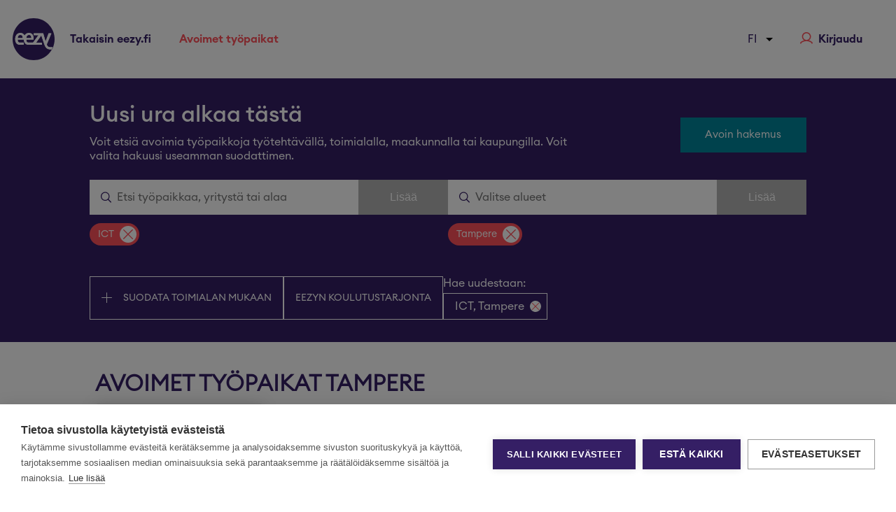

--- FILE ---
content_type: text/html; charset=utf-8
request_url: https://tyopaikat.eezy.fi/fi?job=ICT&location=Tampere
body_size: 12984
content:
<!DOCTYPE html><html lang="fi"><head><meta charSet="utf-8"/><meta name="viewport" content="width=device-width"/><title>Työpaikat</title><meta name="robots" content="index,follow"/><meta name="description" content="Toteutamme Eezyllä työntekijöidemme ja asiakkaidemme unelmia yli 400 ammattilaisemme voimin, jokaisessa Suomen noin 60 toimipisteessämme."/><meta property="fb:app_id" content="851861581628348"/><meta property="og:title" content="Työpaikat"/><meta property="og:description" content="Toteutamme Eezyllä työntekijöidemme ja asiakkaidemme unelmia yli 400 ammattilaisemme voimin, jokaisessa Suomen noin 60 toimipisteessämme."/><meta property="og:url" content="https://eezy.fi/?job=ICT&amp;location=Tampere"/><meta property="og:type" content="website"/><meta property="og:image" content="https://eezy.fi/_next/static/images/Eezy-8e3f6a950a46be10789a8369cabfea57.jpg"/><meta property="og:locale" content="fi_FI"/><meta property="og:site_name" content="Eezy Oyj"/><meta name="keywords" content=""/><meta name="next-head-count" content="14"/><script>
window.dataLayer = window.dataLayer || [];
              function gtag() { dataLayer.push(arguments); }
              gtag('consent', 'default', { ad_storage: 'denied', analytics_storage: 'denied', functional_storage: 'granted', personalization_storage: 'denied', security_storage: 'granted', wait_for_update: 500 });</script><noscript data-n-css=""></noscript><script defer="" nomodule="" src="/_next/static/chunks/polyfills-c67a75d1b6f99dc8.js"></script><script src="/_next/static/chunks/webpack-f5a48affa2e5582e.js" defer=""></script><script src="/_next/static/chunks/framework-5f4595e5518b5600.js" defer=""></script><script src="/_next/static/chunks/main-e0d173d4bd6e8e62.js" defer=""></script><script src="/_next/static/chunks/pages/_app-433afa449f712df6.js" defer=""></script><script src="/_next/static/chunks/pages/index-8424b7d4c6c41e39.js" defer=""></script><script src="/_next/static/_AtQjSHwQZkswnewbf7Rr/_buildManifest.js" defer=""></script><script src="/_next/static/_AtQjSHwQZkswnewbf7Rr/_ssgManifest.js" defer=""></script></head><body><div id="__next" data-reactroot=""><style data-emotion-css="pdua9p">body{margin:0;}html{margin:0;}@font-face{font-family:"Open Sans Light";src:url("/fonts/OpenSans-Light.ttf");font-weight:300;font-style:normal;}@font-face{font-family:"Open Sans Regular";src:url("/fonts/OpenSans-Regular.ttf");font-weight:400;font-style:normal;}@font-face{font-family:"Open Sans SemiBold";src:url("/fonts/OpenSans-SemiBold.ttf");font-weight:600;font-style:normal;}@font-face{font-family:"Open Sans Bold";src:url("/fonts/OpenSans-Bold.ttf");font-weight:700;font-style:normal;}@font-face{font-family:"Open Sans ExtraBold";src:url("/fonts/OpenSans-ExtraBold.ttf");font-weight:800;font-style:normal;}@font-face{font-family:"Open Sans";src:url("/fonts/OpenSansCondensed-Light.ttf");font-weight:300;font-style:normal;}@font-face{font-family:"Open Sans";src:url("/fonts/OpenSansCondensed-Bold.ttf");font-weight:bold;font-style:normal;}@font-face{font-family:"EuclidCircularA-Light";src:url("/fonts/EuclidCircularA-Light.otf");font-weight:300;font-style:normal;}@font-face{font-family:"EuclidCircularA-Regular";src:url("/fonts/EuclidCircularA-Regular.otf");font-weight:400;font-style:normal;}@font-face{font-family:"EuclidCircularA-Medium";src:url("/fonts/EuclidCircularA-Medium.otf");font-weight:600;font-style:normal;}@font-face{font-family:"EuclidCircularA-Semibold";src:url("/fonts/EuclidCircularA-Semibold.otf");font-weight:700;font-style:normal;}@font-face{font-family:"EuclidCircularA-Bold";src:url("/fonts/EuclidCircularA-Bold.otf");font-weight:800;font-style:normal;}@font-face{font-family:"EuclidCircularA-LightItalic";src:url("/fonts/EuclidCircularA-LightItalic.otf");font-weight:300;font-style:normal;}@font-face{font-family:"EuclidCircularA-MediumItalic";src:url("/fonts/EuclidCircularA-MediumItalic.otf");font-weight:400;font-style:normal;}@font-face{font-family:"EuclidCircularA-RegularItalic";src:url("/fonts/EuclidCircularA-RegularItalic.otf");font-weight:600;font-style:normal;}@font-face{font-family:"EuclidCircularA-SemiboldItalic";src:url("/fonts/EuclidCircularA-SemiboldItalic.otf");font-weight:700;font-style:normal;}@font-face{font-family:"EuclidCircularA-BoldItalic";src:url("/fonts/EuclidCircularA-BoldItalic.otf");font-weight:800;font-style:normal;}html,body{font-family:"EuclidCircularA-Regular","Helvetica";}#nprogress{pointer-events:none;}#nprogress .bar{background:#29d;position:fixed;z-index:1031;top:0;left:0;width:100%;height:2px;}#nprogress .peg{display:block;position:absolute;right:0px;width:100px;height:100%;box-shadow:0 0 10px #29d,0 0 5px #29d;opacity:1;-webkit-transform:rotate(3deg) translate(0px,-4px);-ms-transform:rotate(3deg) translate(0px,-4px);-webkit-transform:rotate(3deg) translate(0px,-4px);-ms-transform:rotate(3deg) translate(0px,-4px);transform:rotate(3deg) translate(0px,-4px);}#nprogress .spinner{display:block;position:fixed;z-index:1031;top:15px;right:15px;}#nprogress .spinner-icon{width:18px;height:18px;box-sizing:border-box;border:solid 2px transparent;border-top-color:#29d;border-left-color:#29d;border-radius:50%;-webkit-animation:nprogress-spinner 400ms linear infinite;-webkit-animation:nprogress-spinner 400ms linear infinite;animation:nprogress-spinner 400ms linear infinite;}.nprogress-custom-parent{overflow:hidden;position:relative;}.nprogress-custom-parent #nprogress .spinner,.nprogress-custom-parent #nprogress .bar{position:absolute;}@-webkit-keyframes nprogress-spinner{0%{-webkit-transform:rotate(0deg);}100%{-webkit-transform:rotate(360deg);}}@-webkit-keyframes nprogress-spinner{0%{-webkit-transform:rotate(0deg);-ms-transform:rotate(0deg);transform:rotate(0deg);}100%{-webkit-transform:rotate(360deg);-ms-transform:rotate(360deg);transform:rotate(360deg);}}@keyframes nprogress-spinner{0%{-webkit-transform:rotate(0deg);-ms-transform:rotate(0deg);transform:rotate(0deg);}100%{-webkit-transform:rotate(360deg);-ms-transform:rotate(360deg);transform:rotate(360deg);}}.image-style-align-left{margin-right:auto !important;}.image-style-align-right{margin-left:auto !important;}.image-style-align-center{margin-left:auto !important;margin-right:auto !important;}.video-container{overflow:hidden;position:relative;width:100%;}.video-container::after{padding-top:56.25%;display:block;content:"";}.video-container iframe{position:absolute;top:0;left:0;width:100%;height:100%;}figcaption{text-align:center;}.text-tiny{font-size:0.7em;}.text-small{font-size:0.85em;}.text-big{font-size:1.4em;}.text-huge{font-size:1.8em;}</style><style data-emotion-css="l3rx45">.css-l3rx45{box-sizing:border-box;margin:0;min-width:0;-webkit-flex-direction:column;-ms-flex-direction:column;flex-direction:column;display:-webkit-box;display:-webkit-flex;display:-ms-flexbox;display:flex;}</style><div class="css-l3rx45"><style data-emotion-css="1kpskwv">.css-1kpskwv{box-sizing:border-box;margin:0;min-width:0;position:relative;top:0;left:0;right:0;z-index:999;height:112px;padding-left:0;padding-right:0;background-color:white;display:-webkit-box;display:-webkit-flex;display:-ms-flexbox;display:flex;}@media screen and (min-width:64em){.css-1kpskwv{padding-left:16px;padding-right:16px;}}</style><nav class="css-1kpskwv"><style data-emotion-css="1wyrtd2">.css-1wyrtd2{box-sizing:border-box;margin:0;min-width:0;cursor:pointer;display:-webkit-box;display:-webkit-flex;display:-ms-flexbox;display:flex;width:80px;-webkit-box-pack:center;-webkit-justify-content:center;-ms-flex-pack:center;justify-content:center;-webkit-align-items:center;-webkit-box-align:center;-ms-flex-align:center;align-items:center;display:-webkit-box;display:-webkit-flex;display:-ms-flexbox;display:flex;}@media screen and (min-width:64em){.css-1wyrtd2{display:none;}}</style><div class="css-1wyrtd2"><svg width="24" height="17" viewBox="0 0 24 17" xmlns="http://www.w3.org/2000/svg" fill="#351F65"><g fill-rule="evenodd"><rect width="24" height="3" rx="1.5"></rect><rect y="7" width="24" height="3" rx="1.5"></rect><rect y="14" width="24" height="3" rx="1.5"></rect></g></svg></div><style data-emotion-css="oo8omm">.css-oo8omm{box-sizing:border-box;margin:0;min-width:0;height:100vh;position:fixed;z-index:999;-webkit-flex-direction:column;-ms-flex-direction:column;flex-direction:column;width:75%;background-color:white;padding-top:4px;overflow-y:scroll;padding-bottom:128px;display:-webkit-box;display:-webkit-flex;display:-ms-flexbox;display:flex;position:fixed;z-index:2;left:0;top:0;height:100vh;-webkit-transition:-webkit-transform 500ms ease;-webkit-transition:transform 500ms ease;transition:transform 500ms ease;-webkit-transform:translate3d(-100%,0,0);-ms-transform:translate3d(-100%,0,0);transform:translate3d(-100%,0,0);}@media screen and (min-width:64em){.css-oo8omm{width:360px;}}</style><div class="css-oo8omm"><style data-emotion-css="1j0gyh8">.css-1j0gyh8{box-sizing:border-box;margin:0;min-width:0;-webkit-align-items:center;-webkit-box-align:center;-ms-flex-align:center;align-items:center;margin-left:16px;height:112px;display:-webkit-box;display:-webkit-flex;display:-ms-flexbox;display:flex;}</style><div class="css-1j0gyh8"><svg width="60" height="60" viewBox="0 0 80 80" xmlns="http://www.w3.org/2000/svg" xmlns:xlink="http://www.w3.org/1999/xlink" style="flex:0 0 auto;cursor:pointer"><defs><path d="M0 39.909c0 22.04 17.867 39.907 39.908 39.907 22.04 0 39.908-17.867 39.908-39.907C79.816 17.868 61.948 0 39.908 0 17.868 0 0 17.868 0 39.909z" id="eezy-logo-small_svg__a"></path></defs><g fill="none" fill-rule="evenodd"><path d="M40 80c22.091 0 40-17.909 40-40S62.091 0 40 0 0 17.909 0 40s17.909 40 40 40" fill="#351F65" fill-rule="nonzero"></path><mask id="eezy-logo-small_svg__b" fill="#fff"><use xlink:href="#eezy-logo-small_svg__a"></use></mask><path d="M65.31 50.095L74 29.133h-5.06l-5.848 15.78-4.583-15.78H40.426v3.52h9.137L39.062 47.098c-2.397.04-8.593.082-9.466-.077-1.311-.24-1.8-.771-2.296-1.33-.496-.56-.745-1.264-.878-1.836-.213-1.09-.223-1.81-.234-2.99h13.734a49.048 49.048 0 00.074-2.621c0-1.463-.19-2.79-.57-3.982-.378-1.193-.941-2.213-1.688-3.06a7.492 7.492 0 00-2.761-1.964c-1.095-.461-2.358-.692-3.79-.692-1.6 0-3.014.295-4.244.884a8.647 8.647 0 00-3.091 2.46 10.1 10.1 0 00-1.129 1.802c-.367-.948-.855-1.783-1.477-2.49a7.495 7.495 0 00-2.762-1.964c-1.095-.461-2.358-.692-3.79-.692-1.6 0-3.014.295-4.245.884a8.645 8.645 0 00-3.09 2.46c-.83 1.049-1.458 2.295-1.882 3.738-.424 1.442-.636 3.017-.636 4.724 0 1.662.234 3.162.7 4.5.467 1.338.924 2.446 1.815 3.393.891.947 2.154 1.865 3.497 2.216.4.105 1.368.343 2.835.34h7.775v-3.727c-.375.036-7.297.14-8.36-.053-1.311-.24-1.8-.771-2.296-1.33-.496-.56-.745-1.264-.878-1.836-.213-1.09-.222-1.81-.234-2.99h11.648c.044 1.459.273 2.788.692 3.987.466 1.338.923 2.446 1.814 3.393.891.947 2.155 1.865 3.497 2.216.4.105 1.368.343 2.835.34h25.96v-3.52H44.64l10.09-14.254 6.4 18.416c.575 1.637 1.247 2.975 2.017 4.014.77 1.039 1.574 1.851 2.41 2.438 1.04.723 2.05 1.175 3.088 1.442.831.22 2.358.517 5.844.517 0 0 .335-.558 1.009-1.823.454-.854 1.09-2.349 1.09-2.349-3.699.585-6.214.036-7.118-.283-.685-.256-1.456-.658-1.95-1.108-.496-.45-.917-1.015-1.266-1.696-.348-.681-.662-1.514-.944-2.5M19.268 38.17H9.695c.036-.83.164-1.613.385-2.346a6.15 6.15 0 01.946-1.925c.41-.55.918-.987 1.524-1.31.607-.324 1.514-.499 2.346-.523 1.372.024 2.443.52 3.215 1.485.771.965 1.157 2.401 1.157 4.308v.311zm6.92 0c.036-.83.164-1.613.385-2.346.22-.733.536-1.375.946-1.925.41-.55.919-.987 1.525-1.31.606-.324 1.513-.499 2.345-.523 1.372.024 2.443.52 3.215 1.485.771.965 1.157 2.401 1.157 4.308v.311h-9.573z" fill="#FFF" fill-rule="nonzero" mask="url(#eezy-logo-small_svg__b)"></path><path d="M64.84 49.337l8.6-20.756h-5.008l-5.787 15.626L58.11 28.58H40.216v3.485h9.04l-10.39 14.304c-2.372.04-8.504.082-9.368-.076-1.297-.237-1.78-.764-2.271-1.317-.491-.554-.738-1.252-.869-1.818-.21-1.08-.22-1.793-.233-2.96h13.592a41.48 41.48 0 00.073-2.596c0-1.448-.188-2.762-.563-3.943-.375-1.18-.932-2.19-1.67-3.03a7.415 7.415 0 00-2.734-1.944C33.74 28.228 32.49 28 31.072 28c-1.583 0-2.983.292-4.2.875a8.559 8.559 0 00-3.06 2.435 10 10 0 00-1.116 1.785c-.363-.938-.846-1.765-1.462-2.466a7.418 7.418 0 00-2.733-1.944c-1.083-.457-2.334-.685-3.75-.685-1.583 0-2.983.292-4.201.875a8.557 8.557 0 00-3.058 2.435c-.822 1.04-1.443 2.274-1.863 3.702C5.21 36.44 5 38 5 39.689c0 1.646.231 3.131.693 4.457.462 1.325.914 2.421 1.796 3.359.882.938 2.132 1.847 3.46 2.195.397.103 1.354.339 2.806.336h7.694v-3.69c-.372.036-7.221.139-8.273-.053-1.298-.237-1.781-.764-2.272-1.317-.49-.554-.737-1.252-.869-1.818-.21-1.08-.22-1.793-.232-2.96H21.33c.044 1.444.27 2.76.685 3.948.462 1.325.913 2.421 1.795 3.359.882.938 2.133 1.847 3.46 2.195.397.103 1.355.339 2.806.336h25.691V46.55H44.385l9.985-14.114 6.334 18.234c.569 1.621 1.234 2.947 1.996 3.975.761 1.029 1.557 1.833 2.385 2.414 1.028.716 2.028 1.164 3.055 1.428.823.217 2.334.512 5.783.512 0 0 .332-.552.998-1.805C75.371 56.35 76 54.87 76 54.87c-3.66.58-6.148.036-7.044-.28-.677-.253-1.44-.651-1.93-1.097-.49-.446-.907-1.006-1.251-1.68-.345-.675-.656-1.5-.935-2.475M19.277 37.53H9.803a9.476 9.476 0 01.382-2.323 6.09 6.09 0 01.936-1.906 4.515 4.515 0 011.508-1.298c.6-.32 1.498-.493 2.322-.517 1.357.024 2.417.515 3.18 1.47.764.956 1.146 2.378 1.146 4.266v.308zm6.847 0a9.498 9.498 0 01.382-2.323 6.09 6.09 0 01.936-1.906 4.516 4.516 0 011.509-1.298c.6-.32 1.497-.493 2.321-.517 1.357.024 2.418.515 3.181 1.47.763.956 1.145 2.378 1.145 4.266v.308h-9.474z" fill="#FFF" fill-rule="nonzero"></path></g></svg></div><style data-emotion-css="1md5sl2">.css-1md5sl2{box-sizing:border-box;margin:0;min-width:0;cursor:pointer;margin:16px;-webkit-align-items:center;-webkit-box-align:center;-ms-flex-align:center;align-items:center;display:-webkit-box;display:-webkit-flex;display:-ms-flexbox;display:flex;}</style><div class="css-1md5sl2"><style data-emotion-css="sq8e2u">.css-sq8e2u{box-sizing:border-box;margin:0;min-width:0;text-transform:lowercase;margin-top:8px;margin-bottom:8px;font-size:1.25rem;color:#351F65;padding-left:8px;padding-right:8px;}.css-sq8e2u:hover{color:#ff505a;}.css-sq8e2u:first-letter{text-transform:capitalize;}</style><a class="css-sq8e2u">Takaisin eezy.fi</a><style data-emotion-css="s90ehq">.css-s90ehq{box-sizing:border-box;margin:0;min-width:0;margin-left:auto;margin-right:32px;display:-webkit-box;display:-webkit-flex;display:-ms-flexbox;display:flex;}</style><div class="css-s90ehq"><svg width="16" height="16" viewBox="0 0 6 11" xmlns="http://www.w3.org/2000/svg" fill="#ff505a"><path d="M5.353 5.126L.835.162C.638-.054.327-.054.147.162c-.18.216-.196.557 0 .755l4.158 4.586L.147 10.09c-.196.216-.196.558 0 .756.197.198.508.216.688 0L5.353 5.88a.558.558 0 000-.755z" fill-rule="evenodd"></path></svg></div></div><div class="css-1md5sl2"><a class="css-sq8e2u">Avoimet työpaikat</a><div class="css-s90ehq"><svg width="16" height="16" viewBox="0 0 6 11" xmlns="http://www.w3.org/2000/svg" fill="#ff505a"><path d="M5.353 5.126L.835.162C.638-.054.327-.054.147.162c-.18.216-.196.557 0 .755l4.158 4.586L.147 10.09c-.196.216-.196.558 0 .756.197.198.508.216.688 0L5.353 5.88a.558.558 0 000-.755z" fill-rule="evenodd"></path></svg></div></div></div><style data-emotion-css="v25exy">.css-v25exy{box-sizing:border-box;margin:0;min-width:0;display:none;-webkit-align-self:center;-ms-flex-item-align:center;align-self:center;}@media screen and (min-width:64em){.css-v25exy{display:-webkit-box;display:-webkit-flex;display:-ms-flexbox;display:flex;}}</style><div class="css-v25exy"><style data-emotion-css="4cffwv">.css-4cffwv{box-sizing:border-box;margin:0;min-width:0;display:-webkit-box;display:-webkit-flex;display:-ms-flexbox;display:flex;}</style><div class="css-4cffwv"><style data-emotion-css="1i7tl31">.css-1i7tl31{box-sizing:border-box;margin:0;min-width:0;cursor:pointer;-webkit-align-items:center;-webkit-box-align:center;-ms-flex-align:center;align-items:center;-webkit-box-pack:center;-webkit-justify-content:center;-ms-flex-pack:center;justify-content:center;width:64px;height:64px;display:-webkit-box;display:-webkit-flex;display:-ms-flexbox;display:flex;}</style><div class="css-1i7tl31"><svg width="60" height="60" viewBox="0 0 80 80" xmlns="http://www.w3.org/2000/svg" xmlns:xlink="http://www.w3.org/1999/xlink" style="flex:0 0 auto"><defs><path d="M0 39.909c0 22.04 17.867 39.907 39.908 39.907 22.04 0 39.908-17.867 39.908-39.907C79.816 17.868 61.948 0 39.908 0 17.868 0 0 17.868 0 39.909z" id="eezy-logo-small_svg__a"></path></defs><g fill="none" fill-rule="evenodd"><path d="M40 80c22.091 0 40-17.909 40-40S62.091 0 40 0 0 17.909 0 40s17.909 40 40 40" fill="#351F65" fill-rule="nonzero"></path><mask id="eezy-logo-small_svg__b" fill="#fff"><use xlink:href="#eezy-logo-small_svg__a"></use></mask><path d="M65.31 50.095L74 29.133h-5.06l-5.848 15.78-4.583-15.78H40.426v3.52h9.137L39.062 47.098c-2.397.04-8.593.082-9.466-.077-1.311-.24-1.8-.771-2.296-1.33-.496-.56-.745-1.264-.878-1.836-.213-1.09-.223-1.81-.234-2.99h13.734a49.048 49.048 0 00.074-2.621c0-1.463-.19-2.79-.57-3.982-.378-1.193-.941-2.213-1.688-3.06a7.492 7.492 0 00-2.761-1.964c-1.095-.461-2.358-.692-3.79-.692-1.6 0-3.014.295-4.244.884a8.647 8.647 0 00-3.091 2.46 10.1 10.1 0 00-1.129 1.802c-.367-.948-.855-1.783-1.477-2.49a7.495 7.495 0 00-2.762-1.964c-1.095-.461-2.358-.692-3.79-.692-1.6 0-3.014.295-4.245.884a8.645 8.645 0 00-3.09 2.46c-.83 1.049-1.458 2.295-1.882 3.738-.424 1.442-.636 3.017-.636 4.724 0 1.662.234 3.162.7 4.5.467 1.338.924 2.446 1.815 3.393.891.947 2.154 1.865 3.497 2.216.4.105 1.368.343 2.835.34h7.775v-3.727c-.375.036-7.297.14-8.36-.053-1.311-.24-1.8-.771-2.296-1.33-.496-.56-.745-1.264-.878-1.836-.213-1.09-.222-1.81-.234-2.99h11.648c.044 1.459.273 2.788.692 3.987.466 1.338.923 2.446 1.814 3.393.891.947 2.155 1.865 3.497 2.216.4.105 1.368.343 2.835.34h25.96v-3.52H44.64l10.09-14.254 6.4 18.416c.575 1.637 1.247 2.975 2.017 4.014.77 1.039 1.574 1.851 2.41 2.438 1.04.723 2.05 1.175 3.088 1.442.831.22 2.358.517 5.844.517 0 0 .335-.558 1.009-1.823.454-.854 1.09-2.349 1.09-2.349-3.699.585-6.214.036-7.118-.283-.685-.256-1.456-.658-1.95-1.108-.496-.45-.917-1.015-1.266-1.696-.348-.681-.662-1.514-.944-2.5M19.268 38.17H9.695c.036-.83.164-1.613.385-2.346a6.15 6.15 0 01.946-1.925c.41-.55.918-.987 1.524-1.31.607-.324 1.514-.499 2.346-.523 1.372.024 2.443.52 3.215 1.485.771.965 1.157 2.401 1.157 4.308v.311zm6.92 0c.036-.83.164-1.613.385-2.346.22-.733.536-1.375.946-1.925.41-.55.919-.987 1.525-1.31.606-.324 1.513-.499 2.345-.523 1.372.024 2.443.52 3.215 1.485.771.965 1.157 2.401 1.157 4.308v.311h-9.573z" fill="#FFF" fill-rule="nonzero" mask="url(#eezy-logo-small_svg__b)"></path><path d="M64.84 49.337l8.6-20.756h-5.008l-5.787 15.626L58.11 28.58H40.216v3.485h9.04l-10.39 14.304c-2.372.04-8.504.082-9.368-.076-1.297-.237-1.78-.764-2.271-1.317-.491-.554-.738-1.252-.869-1.818-.21-1.08-.22-1.793-.233-2.96h13.592a41.48 41.48 0 00.073-2.596c0-1.448-.188-2.762-.563-3.943-.375-1.18-.932-2.19-1.67-3.03a7.415 7.415 0 00-2.734-1.944C33.74 28.228 32.49 28 31.072 28c-1.583 0-2.983.292-4.2.875a8.559 8.559 0 00-3.06 2.435 10 10 0 00-1.116 1.785c-.363-.938-.846-1.765-1.462-2.466a7.418 7.418 0 00-2.733-1.944c-1.083-.457-2.334-.685-3.75-.685-1.583 0-2.983.292-4.201.875a8.557 8.557 0 00-3.058 2.435c-.822 1.04-1.443 2.274-1.863 3.702C5.21 36.44 5 38 5 39.689c0 1.646.231 3.131.693 4.457.462 1.325.914 2.421 1.796 3.359.882.938 2.132 1.847 3.46 2.195.397.103 1.354.339 2.806.336h7.694v-3.69c-.372.036-7.221.139-8.273-.053-1.298-.237-1.781-.764-2.272-1.317-.49-.554-.737-1.252-.869-1.818-.21-1.08-.22-1.793-.232-2.96H21.33c.044 1.444.27 2.76.685 3.948.462 1.325.913 2.421 1.795 3.359.882.938 2.133 1.847 3.46 2.195.397.103 1.355.339 2.806.336h25.691V46.55H44.385l9.985-14.114 6.334 18.234c.569 1.621 1.234 2.947 1.996 3.975.761 1.029 1.557 1.833 2.385 2.414 1.028.716 2.028 1.164 3.055 1.428.823.217 2.334.512 5.783.512 0 0 .332-.552.998-1.805C75.371 56.35 76 54.87 76 54.87c-3.66.58-6.148.036-7.044-.28-.677-.253-1.44-.651-1.93-1.097-.49-.446-.907-1.006-1.251-1.68-.345-.675-.656-1.5-.935-2.475M19.277 37.53H9.803a9.476 9.476 0 01.382-2.323 6.09 6.09 0 01.936-1.906 4.515 4.515 0 011.508-1.298c.6-.32 1.498-.493 2.322-.517 1.357.024 2.417.515 3.18 1.47.764.956 1.146 2.378 1.146 4.266v.308zm6.847 0a9.498 9.498 0 01.382-2.323 6.09 6.09 0 01.936-1.906 4.516 4.516 0 011.509-1.298c.6-.32 1.497-.493 2.321-.517 1.357.024 2.418.515 3.181 1.47.763.956 1.145 2.378 1.145 4.266v.308h-9.474z" fill="#FFF" fill-rule="nonzero"></path></g></svg></div></div></div><style data-emotion-css="147woeg">.css-147woeg{box-sizing:border-box;margin:0;min-width:0;display:none;}@media screen and (min-width:64em){.css-147woeg{display:-webkit-box;display:-webkit-flex;display:-ms-flexbox;display:flex;}}</style><div class="css-147woeg"><style data-emotion-css="1oee2ho">.css-1oee2ho{box-sizing:border-box;margin:0;min-width:0;cursor:pointer;white-space:nowrap;position:relative;-webkit-box-pack:center;-webkit-justify-content:center;-ms-flex-pack:center;justify-content:center;-webkit-align-items:center;-webkit-box-align:center;-ms-flex-align:center;align-items:center;margin-left:none;margin-right:none;display:-webkit-box;display:-webkit-flex;display:-ms-flexbox;display:flex;}@media screen and (min-width:64em){.css-1oee2ho{margin-left:20px;margin-right:20px;}}@media screen and (min-width:95em){.css-1oee2ho{margin-left:40px;margin-right:40px;}}</style><div class="css-1oee2ho"><style data-emotion-css="8guwjy">.css-8guwjy{box-sizing:border-box;margin:0;min-width:0;text-transform:lowercase;font-family:EuclidCircularA-SemiBold,sans-serif;text-align:center;font-size:1rem;color:#351F65;}.css-8guwjy:hover{color:#ff505a;}.css-8guwjy:first-letter{text-transform:capitalize;}</style><div class="css-8guwjy">Takaisin eezy.fi</div></div><div class="css-1oee2ho"><style data-emotion-css="1563xyn">.css-1563xyn{box-sizing:border-box;margin:0;min-width:0;text-transform:lowercase;font-family:EuclidCircularA-SemiBold,sans-serif;text-align:center;font-size:1rem;color:#ff505a;}.css-1563xyn:hover{color:#ff505a;}.css-1563xyn:first-letter{text-transform:capitalize;}</style><div class="css-1563xyn">Avoimet työpaikat</div></div></div><style data-emotion-css="5gypma">.css-5gypma{box-sizing:border-box;margin:0;min-width:0;margin-left:auto;-webkit-box-pack:center;-webkit-justify-content:center;-ms-flex-pack:center;justify-content:center;-webkit-align-items:center;-webkit-box-align:center;-ms-flex-align:center;align-items:center;display:-webkit-box;display:-webkit-flex;display:-ms-flexbox;display:flex;}</style><div class="css-5gypma"><div class="css-4cffwv"><style data-emotion-css="1nz1rus">.css-1nz1rus{box-sizing:border-box;margin:0;min-width:0;display:block;width:100%;padding:8px;-webkit-appearance:none;-moz-appearance:none;appearance:none;font-size:inherit;line-height:inherit;border:1px solid;border-radius:default;color:inherit;background-color:transparent;font-size:0.875rem;font-family:EuclidCircularA-Regular,sans-serif;border:0;right:0;text-transform:uppercase;outline:none;color:#351F65;width:55px;}@media screen and (min-width:64em){.css-1nz1rus{font-size:1rem;}}</style><select class="css-1nz1rus"><option selected="">fi</option><option>se</option><option>en</option></select><style data-emotion-css="6ibwe0">.css-6ibwe0{box-sizing:border-box;margin:0;min-width:0;margin-left:-28px;-webkit-align-self:center;-ms-flex-item-align:center;align-self:center;pointer-events:none;width:24px;height:24px;}</style><svg xmlns="http://www.w3.org/2000/svg" viewBox="0 0 24 24" fill="currentcolor" class="css-6ibwe0"><path d="M7 10l5 5 5-5z"></path></svg></div><style data-emotion-css="16o7eg">.css-16o7eg{box-sizing:border-box;margin:0;min-width:0;cursor:pointer;position:relative;margin-left:32px;margin-right:32px;display:-webkit-box;display:-webkit-flex;display:-ms-flexbox;display:flex;}</style><div class="css-16o7eg"><div class="css-4cffwv"><svg width="18" height="17" viewBox="0 0 18 17" xmlns="http://www.w3.org/2000/svg" style="flex:0 0 auto" fill="#ff505a"><path d="M1.614 17L0 15.977c0-.496.212-1.057.537-1.526.242-.35.548-.65.875-.835 0 0 1.233-.826 4.28-2.007-1.776-1.102-2.987-3.07-2.987-5.313C2.705 2.794 5.53 0 9.081 0c3.55 0 6.415 2.833 6.415 6.296a6.18 6.18 0 01-2.986 5.313c2.968 1.072 4.078 2.007 4.078 2.007.807.432 1.412 1.495 1.412 2.36l-1.614.975v-.974c0-.276-.323-.827-.565-.945l-.08-.04-.04-.038c-.082-.08-.243-.158-.525-.315-.485-.276-1.01-.618-1.614-.854-1.735-.669-2.504-.956-4.36-.956-2.058 0-2.948.287-4.723.956-.605.236-1.17.618-1.655.854-.282.157-.443.275-.564.315l-.04.039-.041.04c-.206.1-.471.486-.545.793a.653.653 0 00-.02.15V17zM4.319 6.296c0 2.597 2.139 4.722 4.802 4.722s4.802-2.125 4.802-4.722c0-2.597-2.139-4.722-4.802-4.722S4.32 3.7 4.32 6.296z" fill-rule="evenodd"></path></svg><style data-emotion-css="1cgccmv">.css-1cgccmv{box-sizing:border-box;margin:0;min-width:0;-webkit-user-select:none;-moz-user-select:none;-ms-user-select:none;user-select:none;font-family:EuclidCircularA-SemiBold,sans-serif;color:#351F65;margin-left:8px;}.css-1cgccmv:hover{color:#ff505a;}</style><div class="css-1cgccmv">Kirjaudu</div></div></div></div></nav><style data-emotion-css="13zhow0">.css-13zhow0{box-sizing:border-box;margin:0;min-width:0;position:relative;min-height:100vh;-webkit-flex-direction:column;-ms-flex-direction:column;flex-direction:column;display:-webkit-box;display:-webkit-flex;display:-ms-flexbox;display:flex;}</style><div class="css-13zhow0"></div></div></div><script id="__NEXT_DATA__" type="application/json">{"props":{"pageProps":{"fieldOfWorks":["Autoala","Elintarviketeollisuus","Farmasia-ala","Henkilöstöhallinto","ICT","Kaupan ala ja myynti","Kiinteistöhuolto","Kone- ja metalliala","Kuljetusala","LVI-ala","Logistiikkapalvelut","Lääketieteen ala","Maa- ja metsätalousala","Maa- ja vesirakennusala (Infra)","Muovi- ja kemiantuoteteollisuus","Puuteollisuus","Rahoitusala","Rakennustuoteteollisuus","Rautatieala","Ravitsemispalvelut (HoReCa)","Siivousala","Sosiaali- ja terveysala","Sähkö- ja elektroniikka-ala","Talonrakennusala","Taloushallinto","Tekstiiliala","Toimisto-, hallinto ja asiakaspalvelu","Viherala"],"locations":["Akaa","Alajärvi","Alavieska","Alavus","Asikkala","Askola","Aura","Brändö","Eckerö","Enonkoski","Enontekiö","Espoo","Eura","Eurajoki","Evijärvi","Finström","Forssa","Föglö","Geta","Haapajärvi","Haapavesi","Hailuoto","Halsua","Hamina","Hammarland","Hankasalmi","Hanko","Harjavalta","Hartola","Hattula","Hausjärvi","Heinola","Heinävesi","Helsinki","Hirvensalmi","Hollola","Huittinen","Humppila","Hyrynsalmi","Hyvinkää","Hämeenkyrö","Hämeenlinna","Ii","Iisalmi","Iitti","Ikaalinen","Ilmajoki","Ilomantsi","Imatra","Inari","Inkoo","Isojoki","Isokyrö","Janakkala","Joensuu","Jokioinen","Jomala","Joroinen","Joutsa","Juuka","Juupajoki","Juva","Jyväskylä","Jämijärvi","Jämsä","Järvenpää","Kaarina","Kaavi","Kajaani","Kalajoki","Kangasala","Kangasniemi","Kankaanpää","Kannonkoski","Kannus","Karijoki","Karkkila","Karstula","Karvia","Kaskinen","Kauhajoki","Kauhava","Kauniainen","Kaustinen","Keitele","Kemi","Kemijärvi","Keminmaa","Kemiönsaari","Kempele","Kerava","Keuruu","Kihniö","Kinnula","Kirkkonummi","Kitee","Kittilä","Kiuruvesi","Kivijärvi","Kokemäki","Kokkola","Kolari","Konnevesi","Kontiolahti","Korsnäs","Koski Tl","Kotka","Kouvola","Kristiinankaupunki","Kruunupyy","Kuhmo","Kuhmoinen","Kumlinge","Kuopio","Kuortane","Kurikka","Kustavi","Kuusamo","Kyyjärvi","Kärkölä","Kärsämäki","Kökar","Lahti","Laihia","Laitila","Lapinjärvi","Lapinlahti","Lappajärvi","Lappeenranta","Lapua","Laukaa","Lemi","Lemland","Lempäälä","Leppävirta","Lestijärvi","Lieksa","Lieto","Liminka","Liperi","Lohja","Loimaa","Loppi","Loviisa","Luhanka","Lumijoki","Lumparland","Luoto","Luumäki","Maalahti","Maarianhamina - Mariehamn","Marttila","Masku","Merijärvi","Merikarvia","Miehikkälä","Mikkeli","Muhos","Multia","Muonio","Mustasaari","Muurame","Mynämäki","Myrskylä","Mäntsälä","Mänttä-Vilppula","Mäntyharju","Naantali","Nakkila","Nivala","Nokia","Nousiainen","Nurmes","Nurmijärvi","Närpiö","Orimattila","Oripää","Orivesi","Oulainen","Oulu","Outokumpu","Padasjoki","Paimio","Paltamo","Parainen","Parikkala","Parkano","Pedersören kunta","Pelkosenniemi","Pello","Perho","Pertunmaa","Petäjävesi","Pieksämäki","Pielavesi","Pietarsaari","Pihtipudas","Pirkkala","Polvijärvi","Pomarkku","Pori","Pornainen","Porvoo","Posio","Pudasjärvi","Pukkila","Punkalaidun","Puolanka","Puumala","Pyhtää","Pyhäjoki","Pyhäjärvi","Pyhäntä","Pyhäranta","Pälkäne","Pöytyä","Raahe","Raasepori","Raisio","Rantasalmi","Ranua","Rauma","Rautalampi","Rautavaara","Rautjärvi","Reisjärvi","Riihimäki","Ristijärvi","Rovaniemi","Ruokolahti","Ruovesi","Rusko","Rääkkylä","Saarijärvi","Salla","Salo","Saltvik","Sastamala","Sauvo","Savitaipale","Savonlinna","Savukoski","Seinäjoki","Sievi","Siikainen","Siikajoki","Siikalatva","Siilinjärvi","Simo","Sipoo","Siuntio","Sodankylä","Soini","Somero","Sonkajärvi","Sotkamo","Sottunga","Sulkava","Sund","Suomussalmi","Suonenjoki","Sysmä","Säkylä","Taipalsaari","Taivalkoski","Taivassalo","Tammela","Tampere","Tervo","Tervola","Teuva","Tohmajärvi","Toholampi","Toivakka","Tornio","Turku","Tuusniemi","Tuusula","Tyrnävä","Ulvila","Urjala","Utajärvi","Utsjoki","Uurainen","Uusikaarlepyy","Uusikaupunki","Vaala","Vaasa","Valkeakoski","Vantaa","Varkaus","Vehmaa","Vesanto","Vesilahti","Veteli","Vieremä","Vihti","Viitasaari","Vimpeli","Virolahti","Virrat","Vårdö","Vöyri","Ylitornio","Ylivieska","Ylöjärvi","Ypäjä","Ähtäri","Äänekoski","Uusimaa","Varsinais-Suomi","Satakunta","Kanta-Häme","Pirkanmaa","Päijät-Häme","Kymenlaakso","Etelä-Karjala","Etelä-Savo","Pohjois-Savo","Pohjois-Karjala","Keski-Suomi","Etelä-Pohjanmaa","Pohjanmaa","Keski-Pohjanmaa","Pohjois-Pohjanmaa","Kainuu","Lappi","Ahvenanmaa"],"_nextI18Next":{"initialI18nStore":{"fi":{"common":{"apply":"Hae","email":"Sähköposti","password":"Salasana","passwordConfirm":"Salasana uudelleen","save":"Tallenna","delete":"Poista","pageNotFound":"Sivua ei löydy","show":"Näytä","more":"lisää...","firstname":"Etunimi","lastname":"Sukunimi","address":"Osoite","zipcode":"Postinumero","phoneNumber":"Puhelinnumero","city":"Postitoimipaikka","translationMissing":"Sisältöä ei löydy tällä kielellä"},"shared":{"bannerComponent":{"banner1":{"text1":"Kassahommiin Eezy kaupan kautta?","text2":"Täytä erillinen hakemus tästä"},"banner2":{"text1":"Haluatko tulla headhuntatuksi?","text2":"Asiantuntija- ja johtotason hiljaisiin hakuihin ilmoittaudut tästä"},"banner3":{"text1":"Oletko urheilija tai valmentaja?","text2":"Tutustu Eezy Unitediin tästä ja täytä hakemus!"}},"contactComponent":{"index":{"text1":"löydä meidät","text2":"Eezy on siellä missä sinäkin. Palvelemme valtakunnallisesti yli 50 toimipisteessämme. Etsi henkilöä, palvelua tai toimipistettä yllä olevalla hakukoneella tai","text3":"katso toimipisteemme täältä."},"searchBox":{"text1":"Etsi toimipistettä, henkilöä tai palvelua..."}},"contactComponentSector":{"text1":"TOIMIALAN YHTEYSTIEDOT","text2":"Eezy on siellä missä sinäkin. Palvelemme valtakunnallisesti yli 50 toimipisteessämme. Kysy lisää paikalliselta yhteyshenkilöltä tai","text3":"katso kaikki yhteystiedot täältä.","text4":"ota yhteyttä tätä toimialaa koskien"},"ctaComponent":{"createApplicantProfileNavigation":{"text1":"Avoin hakemus","text2":"Työn hakeminen on eezyä - täytä avoin hakemuksemme ja me olemme sinuun yhteydessä","text3":"Tee hakemus"},"lightEntrepreneurRegistration":{"text1":"Aloita kevytyrittäjänä","text2":"Haluaisitko kevytyrittäjäksi? Eezyn palveluun rekisteröityminen on maksutonta, eikä se velvoita sinua mihinkään. Aloita vaikka saman tien tai tutustu rauhassa. Maksat palvelun käytöstä vasta sitten, kun saat palkkaa.","text3":"Tutustu kevytyrittäjyyteen","text4":"rekisteröidy","text5":"tee työ","text6":"laskuta"}},"faq":{"text1":"usein kysytyt kysymykset"},"iframe":{"text":"Palvelun tuottaa investisdigital."},"jobAdvertSearch":{"title":"AVOIMET TYÖPAIKAT","text1":"Selaa kaikkia työpaikkoja","text2":"Loading..."},"postsComponent":{"title":"blogit ja uutiset"},"references":{"title":"työntekijöiden ja asiakkaiden kokemuksia"},"sectorsComponent":{"text1":"lue lisää"},"serviceGroups":{"text1":"PALVELUT"},"services":{"text1":"PALVELUT"}},"layout":{"footer":{"privacy":"Tietosuoja ja käyttöehdot","cookieSettings":"Evästeasetukset"},"index-page":{"ctaButtons":{"title":"Kuinka voimme auttaa?","button1":"Duuniin? Jätä avoin hakemus tästä","button2":"Kevytyrittäjäksi? Tutustu kevytyrittäjyyteen!","button3":"Yritysasiakas! Etsitkö kumppania?"},"eezynumbers":{"title":"Eezy lukuina","offices":"Toimipistettä","customers":"Asiakasyritystä","employees":"Työntekijää"}},"job-search":{"index":{"title":"AVOIMET TYÖPAIKAT","text1":"Eezyllä on tarjolla","text2":"työpaikkaa eri aloilta.","text3":"Kerro mistä haet töitä niin näytämme sinulle kattavan listan työpaikoista. Työtehtäviä on tarjolla monipuolisesti vastaamaan juuri sinun osaamistasi.","button":"Selaa kaikkia työpaikkoja"},"locationSearchBar":{"text":"Etsi lähimmät työpaikat kaupungin tai postinumeron perusteella"},"jobDetailRow":{"text1":"Työsuhde","text2":"Haku päättyy"},"jobDetails":{"text1":"Kuvaus","text2":"Jätä hakemus"},"openJobRow":{"text1":"Hae paikkaa"},"locationSearchBarWithFilter":{"index":{"text1":"Uusi ura alkaa tästä","text2":"Voit etsiä avoimia työpaikkoja työtehtävällä, toimialalla, maakunnalla tai kaupungilla. Voit valita hakuusi useamman suodattimen.","filterText1":"Suodata työsuhteen mukaan","filterText2":"Suodata toimialan mukaan","openApplication":"Avoin hakemus","training":"Eezyn koulutustarjonta"}}},"login-page":{"invalidEmail":"Virheellinen sähköpostiosoite","errorMessage":"Jotain meni pieleen, tarkista tunnukset","login1":"Kirjaudu sisään","createProfile":"Luo käyttäjätili","login2":"Kirjaudu","forgotPassword":"Unohtuiko salasana? Kirjoita sähköpostisi ja klikkaa ","here":"tästä","recoveryPasswordSent":"Salasanan palautusviesti lähetetään sähköpostiisi, jos sähköpostiosoitteesi löytyy järjestelmästä."},"mobile-app":{"index":{"text1":"Appis josta löytyy kaikki mitä tarvitset","text2":"EezyApp, kaikki asiat yhdessä paikassa. Et tarvitse mitään muuta. Katson vain sinulle sopivimmat työt. Helppoa!"}},"navigation":{"index":{"links":{"link-avoimet-tyopaikat":"Avoimet työpaikat","link-takaisin-eezyfi":"Takaisin eezy.fi"}},"loginMenu":{"login":"Kirjaudu","logout":"Kirjaudu ulos","forEmployees":"Työntekijöille","loggedOutLinks":{"link1":"Kevytyrittäjät","link2":"Extraajat","link3":"LikeIt","link4":"Asiointipalvelu","eezyOsaajat":"Eezy Osaajat","eezyOld":"Työntekijät (vanha järjestelmä)"},"loggedInLinks":{"link1":"Profiili"}}},"signup-page":{"createProfileForm":{"title":"Luo uusi hakuprofiili","text":"Hakuprofiili toimii avoimena hakemuksena sekä osana hakemustasi, kun haet yksittäistä työpaikkaa. Yhdellä hakuprofiililla voit siis hakea montaa eri työpaikkaa.","continue":"Jatka","alreadyAccount":"Mikäli sinulla on jo tunnukset Eezy profiiliin, kirjaudu sisään jatkaaksesi työnhakua","errorMessages":{"error1":"tarkista etunimi","error2":"tarkista sukunimi","error3":"virheellinen osoite","error4":"tarkista oikeinkirjoitus","error5":"virheellinen sähköpostiosoite","error6":"Salasanan täytyy olla vähintään 8 merkkiä","error7":"Salasana ei täsmää","error8":"sähköposti varattu","error9":"virheellinen puhelinnumero"}}},"recovery-page":{"recoverySuccess":"Salasanan vaihto onnistui","invalidRecoveryId":"Virheellinen palautus ID","changePasswordForm":{"newPassword":"Uusi salasana","confirmNewPassword":"Vahvista salasana","changePassword":"Vaihda salasana","errorMessages":{"error1":"Vähintään 8 merkkiä","error2":"Virheellinen vahvistussalasana","error3":"Virheellinen palautus ID","error4":"Jotain meni pieleen. Aloita salasanan palautus alusta","error5":"Jotain meni pieleen. Yritä hetken kuluttua uudelleen"}}}},"yhteydet":{},"profiili":{"header":"Avoin hakemus","text1":"Perustiedot toimivat osana hakemustasi, kun haet yksittäistä työpaikkaa tai jätät avoimen hakemuksen.","text2":"Mitä kattavammin täytät perustietosi, sitä paremmat mahdollisuudet meillä on onnistua työllistämisessäsi. Muista myös pitää tiedot ajantasalla.","text3":"Tervetuloa Eezyn hakijaksi!","text4":"Valitse miltä aloilta olet kiinnostunut saamaan työtarjouksia. Käytämme tietojasi valintasi mukaan avoimissa hauissamme. Eezyä!","selected":"Valittuna","industry":"Ala","descriptionBox":{"text1":"Kirjoita tähän lyhyt slogan joka kuvaa sinua...","text2":"Kerro itsestäsi"},"addressBox":{"streetAddress":"Osoite","postNumber":"Postinumero","city":"Postitoimipaikka"},"emailBox":{"email":"Sähköposti"},"phoneBox":{"phone":"Puhelin","invalidPhoneNumber":"Virheellinen puhelinnumero"},"ageBox":{"birthdate":"Syntymäaika"},"educationsContainer":{"title":"Koulutus"},"educationForm":{"text1":"Lisää koulutustieto","location":"Koulun nimi","degree":"Tutkinto","endYear":"Valmistumisvuosi"},"locationsContainer":{"title":"Millä alueella olet valmis työskentelemään"},"languageContainer":{"title":"Kielitaito"},"languageForm":{"text1":"Arvio taso","Alkeet":"Alkeet","Tyydyttävä":"Tyydyttävä","Hyvä":"Hyvä","Erinomainen":"Erinomainen","Äidinkieli":"Äidinkieli"},"cardsAndPermitContainer":{"title":"Kortit ja luvat"},"cardsAndPermitForm":{"text1":"Lisää kortti tai lupa","text2":"Kortin tai luvan tyyppi","text3":"Voimassa"},"workExperienceContainer":{"title":"Työkokemus"},"workExperienceForm":{"text1":"Lisää työkokemus","workTask":"Työtehtävä","startAndEndDate":"Aloitus ja lopetus","company":"Yritys","workTaskDescription":"Avoin kuvaus tehdystä työstä","tyoSuhdeJatkuu":"Työsuhde jatkuu"},"hobbiesContainer":{"title":"Harrastukset"},"hobbiesForm":{"hobbies":"Harrastukset"},"recommendersContainer":{"title":"Suosittelijat"},"recommendersForm":{"addRecommender":"Lisää suosittelija","recommender":"Suosittelija","workTask":"Työnkuvaus","company":"Yritys","phone":"Puhelinnumero","email":"Sähköposti"},"cvContainer":{"title":"CV","cvAdded":"CV lisätty","addCV":"Lisää CV"},"applicationDocumentContainer":{"title":"Yleinen hakukirje","added":"Yleinen hakukirje lisätty","add":"Lisää"},"typeCategories":{"value1":"Ammattikortit, pätevyydet ja luvat","value2":"Ajokortit"},"profileNavigator":{"text1":"Perustiedot","text2":"Avoimet hakemukset","text3":"Omat hakemukset","palkkalaskelmat":"Palkanmaksu","accountNumber":"Tilinumero","payrolls":"Palkkalaskelmat"},"filterButtons":{"all":"Kaikki","applied":"Haetut","pending":"Käsittelyssä","ended":"Päätökset","jatkuvat":"Jatkuvat avoimet haut","vastaaVielaMuutamaanKysymykseen":"Vastaa vielä muutaman kysymykseen klikkaamalla tästä"},"applicationCounts":{"single":"paikka","multiple":"paikkaa"},"jobApplicationNavigator":{"esittely":"Esittely","tarkasteleHakemustasi":"Tarkastele Hakemustasi"},"applicationStatusContainer":{"hakemuksesiTila":"Hakemuksesi tila","kasittelyssa":"Käsittelyssä"},"questionAnswerBox":{"vastauksesi":"Vastauksesi:"},"jobApplicationAnswersContainer":{"text1":"Hakemuksesi kysymykset ja vastaukset","text2":"Alla ovat vastauksesi työpaikkakohtaisiin kysymyksiin, voit vielä muuttaa vastauksiasi."},"answerBox":{"noAnswer":"Ei vastausta"},"privacyPolicy":{"readPrivacyPolicy":"Lue tietosuoja ja käyttöehdot täältä:","privacyPolicyReaded":"Olen lukenut ja hyväksyn tietosuojaselosteen","continue":"Jatka"},"localeContainer":{"title":"Sovelluksen kieli mobiilissa"},"statuses":{"haettu":"Haettu","kasittelyssa":"Käsittelyssä","haastatteluSovittu":"Haastattelu sovittu","oletLoppusuoralla":"Hakuprosessisi etenee","sinutOnValittu":"Sinut on valittu!","valintaEiOsunutSinuun":"Valinta ei osunut sinuun","hakuKeskeytynyt":"Haku keskeytynyt"},"locationChooser":{"kirjoitaKaupunkiTaiMaakunta":"Kirjoita kaupunki tai maakunta"},"vehicleAvailable":"Onko sinulla ajoneuvo käytettävissä"},"header-titles":{"ajankohtaiset":"Ajankohtaiset","avoin-hakemus":"Avoin hakemus","hae-paikkaa":"Hae paikkaa","kiitos-hakemuksestasi":"Kiitos hakemuksestasi","kirjaudu":"Kirjaudu","profiili":"Profiili","rekisteroityminen":"Rekisteröidy","tietosuoja-ja-kayttoehdot":"Tietosuoja ja käyttöehdot","tyopaikat":"Työpaikat","yhteys":"Yhteys","yhteydenottopyynto":"Yhteydenottopyyntö","kiitos-yhteydenottopyynto:":"Kiitos yhteydenottopyynnöstä","privacyPolicy":"Tietosuoja","setAccountNumber":"Aseta tilinumero","setBIC":"Syötä BIC","bankAccountNumber":"IBAN","bankAccountNumberChanged":"Tilinumero on päivitetty.","bankAccountNumberInvalid":"Tilinumero on virheellinen."},"tyopaikat":{"contactPerson":"Yhteyshenkilö","apply":"Hae paikkaa","expired":"Hakuaika tähän ilmoitukseen päättynyt","deleted":"Ilmoitus on poistunut palvelusta","showApplication":"Siirry hakemukseen","alreadyAppliedText":"Olet jo hakenut tähän paikkaan","show":"näytä","more":"lisää...","search":"Etsi","openApplication":"AVOIN HAKEMUS","noResults":"Hakukriteereillä ei löytynyt sopivia työpaikkoja","selectAreas":"Valitse alueet","selectJob":"Etsi työpaikkaa, yritystä tai alaa","seeNearJobs":"Katso myös nämä lähellä sijaitsevat työpaikat paikasta","showMore":"Näytä lisää","openPositions":"Avoimet työpaikat","openTraining":"Avoimet koulutukset","freedom":"Vapaus","forWork":"TYÖHÖN","noMatch":"Eikö tärpännyt?","leaveOpenApplication":"Jätä avoin hakemus!","add":"Lisää","lastUsedFilters":"Hae uudestaan","sectorJobAdSearch":{"title1":"Tutustu alan","title2":"avoimiin työpaikkoihin"},"onkoTunnukset":{"headerTitle":"Onko jo tunnukset?","text1":"Kiitos mielenkiinnostasi työpaikkaamme kohtaan!","text2":"Mahtaakohan sinulta löytyä jo tunnukset Eezyn työnhakuprofiiliin?","yes":"Kyllä","no":"Ei"},"good":"Hyvää","work":"työtä"},"avoin-hakemus":{"text1":"AVOIN HAKEMUS","text2":"VALITSE","text3":"VALITSE SINUA LÄHIN TOIMISTO","text4":"JÄTÄ AVOIN HAKEMUS","categories":{"name1":"Kaupan ala: ruokakaupat (vuokratyöt ja vakituiset työt)","name2":"Kaupan ala: muut (vuokratyöt ja vakituiset työt)","name3":"Hotelli- ja ravintola-ala (vuokratyöt ja vakituiset työt)","name4":"Teollisuus, rakentaminen ja logistiikka (vuokratyöt ja vakituiset työt)","name5":"Johto- ja asiantuntijatason työt (vakituiset työt)","name6":"Muut toimialat (vuokratyöt ja vakituiset työt)"},"modalTitle":"Valitse sinua lähin Eezyn toimisto","modalSubtitle":"Valintasi mukainen toimisto käsittelee ensisijaisesti hakemuksesi"}}},"initialLocale":"fi","ns":["common","shared","layout","yhteydet","profiili","header-titles","tyopaikat","avoin-hakemus"],"userConfig":{"i18n":{"defaultLocale":"fi","locales":["fi","en","se"],"localeSubpaths":{"fi":"fi","en":"en","se":"se"},"localePath":"/usr/src/app/public/static/locales"},"default":{"i18n":{"defaultLocale":"fi","locales":["fi","en","se"],"localeSubpaths":{"fi":"fi","en":"en","se":"se"},"localePath":"/usr/src/app/public/static/locales"}}}}},"__N_SSP":true},"page":"/","query":{"job":"ICT","location":"Tampere"},"buildId":"_AtQjSHwQZkswnewbf7Rr","runtimeConfig":{"localeSubpaths":{"fi":"fi","en":"en","se":"se"}},"isFallback":false,"gssp":true,"appGip":true,"locale":"fi","locales":["fi","en","se"],"defaultLocale":"fi","scriptLoader":[]}</script></body></html>

--- FILE ---
content_type: application/javascript; charset=UTF-8
request_url: https://tyopaikat.eezy.fi/_next/static/chunks/pages/index-8424b7d4c6c41e39.js
body_size: 145
content:
(self.webpackChunk_N_E=self.webpackChunk_N_E||[]).push([[405],{8312:function(n,_,u){(window.__NEXT_P=window.__NEXT_P||[]).push(["/",function(){return u(1796)}])}},function(n){n.O(0,[774,888,179],(function(){return _=8312,n(n.s=_);var _}));var _=n.O();_N_E=_}]);

--- FILE ---
content_type: application/javascript; charset=UTF-8
request_url: https://tyopaikat.eezy.fi/_next/static/_AtQjSHwQZkswnewbf7Rr/_ssgManifest.js
body_size: 212
content:
self.__SSG_MANIFEST=new Set(["\u002Fbookmarks","\u002Fhakemus-vastaanotettu","\u002Fkiitos-hakemuksestasi","\u002Fkiitos-profiilista","\u002Fkiitos-yhteydenottopyynto","\u002Fonko-tunnukset","\u002Fpalautus","\u002Fprofiili","\u002Frekisteroityminen","\u002Fyhteydenottopyynto"]);self.__SSG_MANIFEST_CB&&self.__SSG_MANIFEST_CB()